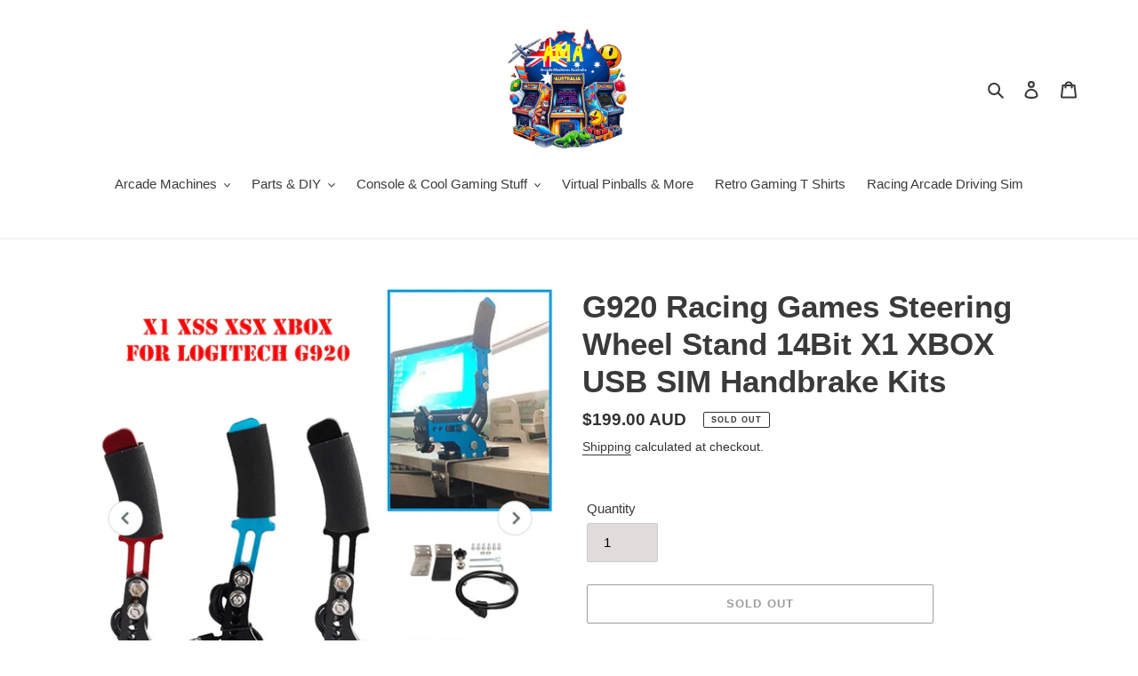

--- FILE ---
content_type: text/javascript; charset=utf-8
request_url: https://www.arcademachines-australia.com.au/products/g920-racing-games-steering-wheel-stand-14bit-x1-xbox-usb-sim-handbrake-kits.js
body_size: 1687
content:
{"id":7679666684104,"title":"G920 Racing Games Steering Wheel Stand 14Bit X1 XBOX USB SIM Handbrake Kits","handle":"g920-racing-games-steering-wheel-stand-14bit-x1-xbox-usb-sim-handbrake-kits","description":"\u003cmeta charset=\"UTF-8\"\u003e\n\u003cdiv class=\"card__header\"\u003e\n\u003ch2 class=\"card__title heading h3\"\u003eDescription\u003c\/h2\u003e\n\u003c\/div\u003e\n\u003cdiv class=\"card__section\"\u003e\n\u003cdiv class=\"rte text--pull\"\u003e\n\u003cp\u003e\u003cspan\u003e\u003cem\u003e\u003cstrong\u003eWarm reminder:\u003c\/strong\u003e Please check the size and usability before placing an order. If you are unsure, please contact our customer service.\u003c\/em\u003e\u003c\/span\u003e\u003cbr\u003e\u003cbr\u003e\u003cstrong\u003eInstallation method: \u003c\/strong\u003e\u003cbr\u003ethe USB of the handbrake is connected to the game console (X1 XSS XSX), and the USB of the steering wheel is connected to the handbrake. The installation is very simple and convenient.\u003cbr\u003e\u003cbr\u003e\u003cstrong\u003eFeature:\u003c\/strong\u003e\u003cbr\u003e1. UNIVERSAL Handbrake for Sim Racings:\u003cbr\u003eSupport and fit for Logitech G920 Racing Games Steering Wheel\u003cbr\u003e2. All steel structure:\u003cbr\u003eThe control system is all steel except the chip, which is safe and reliable.\u003cbr\u003e3. Racing extra hand brake:\u003cbr\u003eIndependent \u0026amp; extra game device to control the racing game. No need to install the driver, connect USB can be used directly\u003cbr\u003e4. Progressive handbrake:\u003cbr\u003eNon-touch switch, 14bit non-contact plus Hall sensor, more precision, longer life.\u003cbr\u003e5. High rigidity compression spring provides hand brake damping feel\u003cbr\u003e6. Independent USB cable:\u003cbr\u003ePlug and play, easy to install, only supports Logitech G920 steering wheel, used on X1\/XSS\/XSX game consoles and PC.\u003cbr\u003e7. Nylon wire:\u003cbr\u003eThe wire is made of nylon texture, tensile and anti-wear. Not easy to break.\u003cbr\u003e8. Adjustable height:\u003cbr\u003eFlexible height adjustment for the operating height of different steering wheel brackets\u003cbr\u003e9. Compact size:\u003cbr\u003eSmaller and take up less space.\u003cbr\u003e10.USB3.0:\u003cbr\u003eThe transfer rate of USB3.0 is increased to 4.8Gbps, which is 10 times that of USB2.0. USB3.0 adopts 9-pin design, more powerful.\u003cbr\u003e\u003cbr\u003e\u003cstrong\u003eSpecifications:\u003c\/strong\u003e\u003cbr\u003eMaterial: Light weight CNC machined aluminum and mild steel\u003cbr\u003eApplicable: X1\/XSS\/XSX\/PC-USB\u003cbr\u003eSensor: 14bit non-contact plus Hall sensor\u003cbr\u003eUSB pin: 9 pin\u003cbr\u003eTransmission rate: 4.8Gbps\u003cbr\u003eCompatible with: Win system、X1\/XSS\/XSX\u003cbr\u003eSize: Approx. 148x300mm\/5.8''x11.8\"\u003cbr\u003e\u003cbr\u003e\u003cstrong\u003eNote:\u003c\/strong\u003e\u003cbr\u003eIf it is used on the X1 XSS XSX game console, it must be matched with a G920 steering wheel, which can also be used on the PC side\u003cbr\u003eIf used on the PC side, this product is only compatible with 64-bit computer systems！！！\u003cbr\u003e\u003cbr\u003e\u003cstrong\u003ePackage Included:\u003c\/strong\u003e\u003cbr\u003e1 x XBOX Game Racing Handbrake + Clamp Kits\u003cbr\u003e\u003cbr\u003e\u003cbr\u003e\u003c\/p\u003e\n\u003c\/div\u003e\n\u003c\/div\u003e","published_at":"2023-12-30T21:29:34+11:00","created_at":"2023-12-30T21:27:55+11:00","vendor":"Arcade Machines Australia","type":"","tags":[],"price":19900,"price_min":19900,"price_max":19900,"available":false,"price_varies":false,"compare_at_price":null,"compare_at_price_min":0,"compare_at_price_max":0,"compare_at_price_varies":false,"variants":[{"id":43095447961800,"title":"Default Title","option1":"Default Title","option2":null,"option3":null,"sku":"","requires_shipping":true,"taxable":true,"featured_image":null,"available":false,"name":"G920 Racing Games Steering Wheel Stand 14Bit X1 XBOX USB SIM Handbrake Kits","public_title":null,"options":["Default Title"],"price":19900,"weight":0,"compare_at_price":null,"inventory_management":"shopify","barcode":null,"requires_selling_plan":false,"selling_plan_allocations":[]}],"images":["\/\/cdn.shopify.com\/s\/files\/1\/0599\/1566\/5608\/files\/FullSizeRender_c35fdf41-bcec-4c61-a43e-d2380fb97c89.jpg?v=1703932994","\/\/cdn.shopify.com\/s\/files\/1\/0599\/1566\/5608\/files\/FullSizeRender_632d8152-659a-4db3-8955-3ab83948cd82.jpg?v=1703932995","\/\/cdn.shopify.com\/s\/files\/1\/0599\/1566\/5608\/files\/FullSizeRender_9c3fcc79-635b-413c-9ee1-2044343e50e0.jpg?v=1703932996","\/\/cdn.shopify.com\/s\/files\/1\/0599\/1566\/5608\/files\/FullSizeRender_38accb56-1687-400a-9034-45e1a5b700f7.jpg?v=1703932994","\/\/cdn.shopify.com\/s\/files\/1\/0599\/1566\/5608\/files\/FullSizeRender_e624b91e-2319-4bcd-b800-4e78c03da39e.jpg?v=1703932995"],"featured_image":"\/\/cdn.shopify.com\/s\/files\/1\/0599\/1566\/5608\/files\/FullSizeRender_c35fdf41-bcec-4c61-a43e-d2380fb97c89.jpg?v=1703932994","options":[{"name":"Title","position":1,"values":["Default Title"]}],"url":"\/products\/g920-racing-games-steering-wheel-stand-14bit-x1-xbox-usb-sim-handbrake-kits","media":[{"alt":null,"id":27164976775368,"position":1,"preview_image":{"aspect_ratio":0.992,"height":1301,"width":1290,"src":"https:\/\/cdn.shopify.com\/s\/files\/1\/0599\/1566\/5608\/files\/FullSizeRender_c35fdf41-bcec-4c61-a43e-d2380fb97c89.jpg?v=1703932994"},"aspect_ratio":0.992,"height":1301,"media_type":"image","src":"https:\/\/cdn.shopify.com\/s\/files\/1\/0599\/1566\/5608\/files\/FullSizeRender_c35fdf41-bcec-4c61-a43e-d2380fb97c89.jpg?v=1703932994","width":1290},{"alt":null,"id":27164976808136,"position":2,"preview_image":{"aspect_ratio":0.961,"height":1342,"width":1290,"src":"https:\/\/cdn.shopify.com\/s\/files\/1\/0599\/1566\/5608\/files\/FullSizeRender_632d8152-659a-4db3-8955-3ab83948cd82.jpg?v=1703932995"},"aspect_ratio":0.961,"height":1342,"media_type":"image","src":"https:\/\/cdn.shopify.com\/s\/files\/1\/0599\/1566\/5608\/files\/FullSizeRender_632d8152-659a-4db3-8955-3ab83948cd82.jpg?v=1703932995","width":1290},{"alt":null,"id":27164976840904,"position":3,"preview_image":{"aspect_ratio":0.573,"height":1181,"width":677,"src":"https:\/\/cdn.shopify.com\/s\/files\/1\/0599\/1566\/5608\/files\/FullSizeRender_9c3fcc79-635b-413c-9ee1-2044343e50e0.jpg?v=1703932996"},"aspect_ratio":0.573,"height":1181,"media_type":"image","src":"https:\/\/cdn.shopify.com\/s\/files\/1\/0599\/1566\/5608\/files\/FullSizeRender_9c3fcc79-635b-413c-9ee1-2044343e50e0.jpg?v=1703932996","width":677},{"alt":null,"id":27164976873672,"position":4,"preview_image":{"aspect_ratio":0.603,"height":1253,"width":755,"src":"https:\/\/cdn.shopify.com\/s\/files\/1\/0599\/1566\/5608\/files\/FullSizeRender_38accb56-1687-400a-9034-45e1a5b700f7.jpg?v=1703932994"},"aspect_ratio":0.603,"height":1253,"media_type":"image","src":"https:\/\/cdn.shopify.com\/s\/files\/1\/0599\/1566\/5608\/files\/FullSizeRender_38accb56-1687-400a-9034-45e1a5b700f7.jpg?v=1703932994","width":755},{"alt":null,"id":27164976906440,"position":5,"preview_image":{"aspect_ratio":0.568,"height":1221,"width":694,"src":"https:\/\/cdn.shopify.com\/s\/files\/1\/0599\/1566\/5608\/files\/FullSizeRender_e624b91e-2319-4bcd-b800-4e78c03da39e.jpg?v=1703932995"},"aspect_ratio":0.568,"height":1221,"media_type":"image","src":"https:\/\/cdn.shopify.com\/s\/files\/1\/0599\/1566\/5608\/files\/FullSizeRender_e624b91e-2319-4bcd-b800-4e78c03da39e.jpg?v=1703932995","width":694}],"requires_selling_plan":false,"selling_plan_groups":[]}